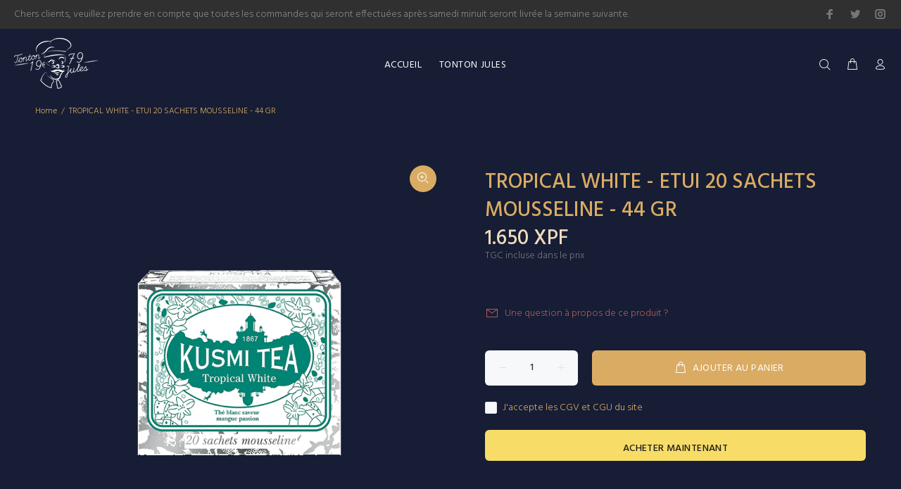

--- FILE ---
content_type: text/javascript; charset=utf-8
request_url: https://tontonjules.nc/products/tropical-white-etui-20-sachets-mousseline-44-gr.js
body_size: 234
content:
{"id":7245425410217,"title":"TROPICAL WHITE - ETUI 20 SACHETS MOUSSELINE - 44 GR","handle":"tropical-white-etui-20-sachets-mousseline-44-gr","description":"Thé blanc, thé vert, arômes (mangue, passion). Nos arômes sont 100% naturels","published_at":"2021-09-29T14:18:30+11:00","created_at":"2021-09-29T14:07:15+11:00","vendor":"KUSMI TEA","type":"\"THE\"","tags":[],"price":165000,"price_min":165000,"price_max":165000,"available":true,"price_varies":false,"compare_at_price":null,"compare_at_price_min":0,"compare_at_price_max":0,"compare_at_price_varies":false,"variants":[{"id":41446956335273,"title":"Default Title","option1":"Default Title","option2":null,"option3":null,"sku":"596299","requires_shipping":true,"taxable":true,"featured_image":null,"available":true,"name":"TROPICAL WHITE - ETUI 20 SACHETS MOUSSELINE - 44 GR","public_title":null,"options":["Default Title"],"price":165000,"weight":44,"compare_at_price":null,"inventory_management":"shopify","barcode":"3585810074863","requires_selling_plan":false,"selling_plan_allocations":[]}],"images":["\/\/cdn.shopify.com\/s\/files\/1\/0511\/7702\/9801\/products\/596299-BTROP20S_FR_HD.png?v=1632884851"],"featured_image":"\/\/cdn.shopify.com\/s\/files\/1\/0511\/7702\/9801\/products\/596299-BTROP20S_FR_HD.png?v=1632884851","options":[{"name":"Title","position":1,"values":["Default Title"]}],"url":"\/products\/tropical-white-etui-20-sachets-mousseline-44-gr","media":[{"alt":null,"id":26413078544553,"position":1,"preview_image":{"aspect_ratio":1.0,"height":800,"width":800,"src":"https:\/\/cdn.shopify.com\/s\/files\/1\/0511\/7702\/9801\/products\/596299-BTROP20S_FR_HD.png?v=1632884851"},"aspect_ratio":1.0,"height":800,"media_type":"image","src":"https:\/\/cdn.shopify.com\/s\/files\/1\/0511\/7702\/9801\/products\/596299-BTROP20S_FR_HD.png?v=1632884851","width":800}],"requires_selling_plan":false,"selling_plan_groups":[]}